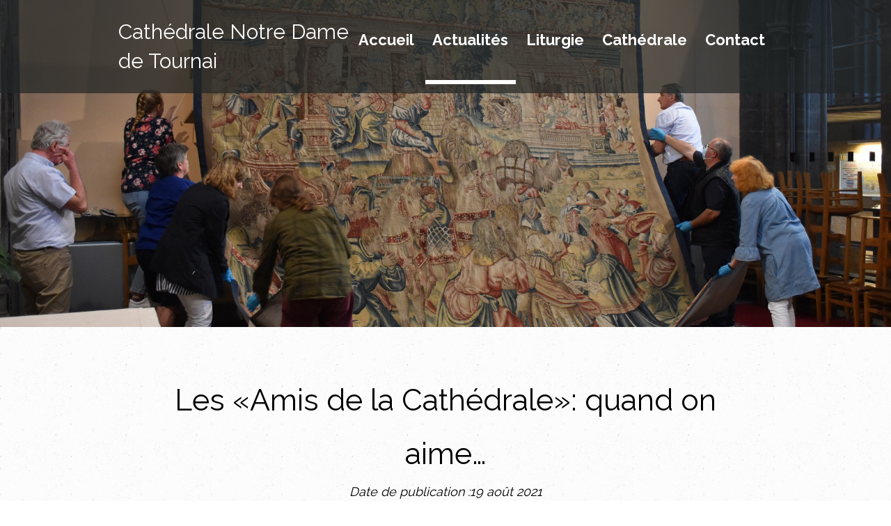

--- FILE ---
content_type: text/html; charset=UTF-8
request_url: https://www.cathedrale-tournai.be/les-amis-de-la-cathedrale-quand-on-aime/
body_size: 15492
content:

<!DOCTYPE html>
<html xmlns="http://www.w3.org/1999/xhtml" lang="fr-FR">
<head>
<meta http-equiv="Content-Type" content="text/html; charset=UTF-8" />
<meta name="viewport" content="width=990" />
<!-- Mobile Specific Metas ================================================== -->
<meta name="viewport" content="width=device-width, initial-scale=1, maximum-scale=1" />

<link rel="profile" href="http://gmpg.org/xfn/11" />
<link rel="pingback" href="https://www.cathedrale-tournai.be/xmlrpc.php" />
<link rel="pingback" href="https://www.cathedrale-tournai.be/xmlrpc.php" />
                        <script>
                            /* You can add more configuration options to webfontloader by previously defining the WebFontConfig with your options */
                            if ( typeof WebFontConfig === "undefined" ) {
                                WebFontConfig = new Object();
                            }
                            WebFontConfig['google'] = {families: ['Raleway:400&amp;subset=latin']};

                            (function() {
                                var wf = document.createElement( 'script' );
                                wf.src = 'https://ajax.googleapis.com/ajax/libs/webfont/1.5.3/webfont.js';
                                wf.type = 'text/javascript';
                                wf.async = 'true';
                                var s = document.getElementsByTagName( 'script' )[0];
                                s.parentNode.insertBefore( wf, s );
                            })();
                        </script>
                    <meta name='robots' content='index, follow, max-image-preview:large, max-snippet:-1, max-video-preview:-1' />
	<style>img:is([sizes="auto" i], [sizes^="auto," i]) { contain-intrinsic-size: 3000px 1500px }</style>
	
	<!-- This site is optimized with the Yoast SEO plugin v21.1 - https://yoast.com/wordpress/plugins/seo/ -->
	<title>Les «Amis de la Cathédrale»: quand on aime... &ndash; Cathédrale Notre Dame de Tournai</title>
	<meta name="description" content="La Cathédrale Notre-Dame de Tournai est un signe visible de l&#039;histoire de notre diocèse ! Reconnue au patrimoine mondial de l&#039;Unesco depuis 20 ans, elle fête ses 850 ans de dédicace le 9 mai 2021... Venez découvrir son histoire et ouvrez la porte de son trésor.&quot;" />
	<link rel="canonical" href="https://www.cathedrale-tournai.be/les-amis-de-la-cathedrale-quand-on-aime/" />
	<meta property="og:locale" content="fr_FR" />
	<meta property="og:type" content="article" />
	<meta property="og:title" content="Les «Amis de la Cathédrale»: quand on aime... &ndash; Cathédrale Notre Dame de Tournai" />
	<meta property="og:description" content="La Cathédrale Notre-Dame de Tournai est un signe visible de l&#039;histoire de notre diocèse ! Reconnue au patrimoine mondial de l&#039;Unesco depuis 20 ans, elle fête ses 850 ans de dédicace le 9 mai 2021... Venez découvrir son histoire et ouvrez la porte de son trésor.&quot;" />
	<meta property="og:url" content="https://www.cathedrale-tournai.be/les-amis-de-la-cathedrale-quand-on-aime/" />
	<meta property="og:site_name" content="Cathédrale Notre Dame de Tournai" />
	<meta property="article:publisher" content="https://www.facebook.com/diocese.tournai" />
	<meta property="article:published_time" content="2021-08-19T09:58:23+00:00" />
	<meta property="article:modified_time" content="2022-08-19T09:59:07+00:00" />
	<meta property="og:image" content="https://usercontent.one/wp/www.cathedrale-tournai.be/wp-content/uploads/2022/08/24_02_Amis_photo_1.jpeg" />
	<meta property="og:image:width" content="1800" />
	<meta property="og:image:height" content="1200" />
	<meta property="og:image:type" content="image/jpeg" />
	<meta name="author" content="secretaire" />
	<meta name="twitter:card" content="summary_large_image" />
	<meta name="twitter:creator" content="@DioceseTournai" />
	<meta name="twitter:site" content="@DioceseTournai" />
	<meta name="twitter:label1" content="Écrit par" />
	<meta name="twitter:data1" content="secretaire" />
	<meta name="twitter:label2" content="Durée de lecture estimée" />
	<meta name="twitter:data2" content="4 minutes" />
	<script type="application/ld+json" class="yoast-schema-graph">{"@context":"https://schema.org","@graph":[{"@type":"NewsArticle","@id":"https://www.cathedrale-tournai.be/les-amis-de-la-cathedrale-quand-on-aime/#article","isPartOf":{"@id":"https://www.cathedrale-tournai.be/les-amis-de-la-cathedrale-quand-on-aime/"},"author":{"name":"secretaire","@id":"https://www.cathedrale-tournai.be/#/schema/person/38fbf99f34d6ad41cd1777e497b2532c"},"headline":"Les «Amis de la Cathédrale»: quand on aime&#8230;","datePublished":"2021-08-19T09:58:23+00:00","dateModified":"2022-08-19T09:59:07+00:00","mainEntityOfPage":{"@id":"https://www.cathedrale-tournai.be/les-amis-de-la-cathedrale-quand-on-aime/"},"wordCount":1071,"publisher":{"@id":"https://www.cathedrale-tournai.be/#organization"},"image":{"@id":"https://www.cathedrale-tournai.be/les-amis-de-la-cathedrale-quand-on-aime/#primaryimage"},"thumbnailUrl":"https://www.cathedrale-tournai.be/wp-content/uploads/2022/08/24_02_Amis_photo_1.jpeg","keywords":["Amis de la Cathédrale","Cathédrale Notre-Dame de Tournai"],"articleSection":["Actualités","Les \"Amis de la Cathédrale\""],"inLanguage":"fr-FR"},{"@type":"WebPage","@id":"https://www.cathedrale-tournai.be/les-amis-de-la-cathedrale-quand-on-aime/","url":"https://www.cathedrale-tournai.be/les-amis-de-la-cathedrale-quand-on-aime/","name":"Les «Amis de la Cathédrale»: quand on aime... &ndash; Cathédrale Notre Dame de Tournai","isPartOf":{"@id":"https://www.cathedrale-tournai.be/#website"},"primaryImageOfPage":{"@id":"https://www.cathedrale-tournai.be/les-amis-de-la-cathedrale-quand-on-aime/#primaryimage"},"image":{"@id":"https://www.cathedrale-tournai.be/les-amis-de-la-cathedrale-quand-on-aime/#primaryimage"},"thumbnailUrl":"https://www.cathedrale-tournai.be/wp-content/uploads/2022/08/24_02_Amis_photo_1.jpeg","datePublished":"2021-08-19T09:58:23+00:00","dateModified":"2022-08-19T09:59:07+00:00","description":"La Cathédrale Notre-Dame de Tournai est un signe visible de l'histoire de notre diocèse ! Reconnue au patrimoine mondial de l'Unesco depuis 20 ans, elle fête ses 850 ans de dédicace le 9 mai 2021... Venez découvrir son histoire et ouvrez la porte de son trésor.\"","breadcrumb":{"@id":"https://www.cathedrale-tournai.be/les-amis-de-la-cathedrale-quand-on-aime/#breadcrumb"},"inLanguage":"fr-FR","potentialAction":[{"@type":"ReadAction","target":["https://www.cathedrale-tournai.be/les-amis-de-la-cathedrale-quand-on-aime/"]}]},{"@type":"ImageObject","inLanguage":"fr-FR","@id":"https://www.cathedrale-tournai.be/les-amis-de-la-cathedrale-quand-on-aime/#primaryimage","url":"https://www.cathedrale-tournai.be/wp-content/uploads/2022/08/24_02_Amis_photo_1.jpeg","contentUrl":"https://www.cathedrale-tournai.be/wp-content/uploads/2022/08/24_02_Amis_photo_1.jpeg","width":1800,"height":1200},{"@type":"BreadcrumbList","@id":"https://www.cathedrale-tournai.be/les-amis-de-la-cathedrale-quand-on-aime/#breadcrumb","itemListElement":[{"@type":"ListItem","position":1,"name":"Accueil","item":"https://www.cathedrale-tournai.be/"},{"@type":"ListItem","position":2,"name":"Les «Amis de la Cathédrale»: quand on aime&#8230;"}]},{"@type":"WebSite","@id":"https://www.cathedrale-tournai.be/#website","url":"https://www.cathedrale-tournai.be/","name":"Cathédrale Notre Dame de Tournai","description":"découvrez plus de 850 ans histoire","publisher":{"@id":"https://www.cathedrale-tournai.be/#organization"},"potentialAction":[{"@type":"SearchAction","target":{"@type":"EntryPoint","urlTemplate":"https://www.cathedrale-tournai.be/?s={search_term_string}"},"query-input":"required name=search_term_string"}],"inLanguage":"fr-FR"},{"@type":"Organization","@id":"https://www.cathedrale-tournai.be/#organization","name":"Cathédrale de Tournai","url":"https://www.cathedrale-tournai.be/","logo":{"@type":"ImageObject","inLanguage":"fr-FR","@id":"https://www.cathedrale-tournai.be/#/schema/logo/image/","url":"https://www.cathedrale-tournai.be/wp-content/uploads/2020/11/EVECHE_LOGO_FIN_2007.png","contentUrl":"https://www.cathedrale-tournai.be/wp-content/uploads/2020/11/EVECHE_LOGO_FIN_2007.png","width":1754,"height":1241,"caption":"Cathédrale de Tournai"},"image":{"@id":"https://www.cathedrale-tournai.be/#/schema/logo/image/"},"sameAs":["https://www.facebook.com/diocese.tournai","https://twitter.com/DioceseTournai","https://www.instagram.com/diocesetournai/","https://www.youtube.com/c/DiocesetournaiBecommunication/live"]},{"@type":"Person","@id":"https://www.cathedrale-tournai.be/#/schema/person/38fbf99f34d6ad41cd1777e497b2532c","name":"secretaire","sameAs":["https://www.diocese-tournai.be"]}]}</script>
	<!-- / Yoast SEO plugin. -->


<link rel='dns-prefetch' href='//fonts.googleapis.com' />
<link rel='dns-prefetch' href='//use.fontawesome.com' />
<link rel='dns-prefetch' href='//www.googletagmanager.com' />
<link rel="alternate" type="application/rss+xml" title="Cathédrale Notre Dame de Tournai &raquo; Flux" href="https://www.cathedrale-tournai.be/feed/" />
<link rel="alternate" type="application/rss+xml" title="Cathédrale Notre Dame de Tournai &raquo; Flux des commentaires" href="https://www.cathedrale-tournai.be/comments/feed/" />
<link rel="alternate" type="application/rss+xml" title="Flux Cathédrale Notre Dame de Tournai &raquo; Stories" href="https://www.cathedrale-tournai.be/web-stories/feed/"><script type="text/javascript">
/* <![CDATA[ */
window._wpemojiSettings = {"baseUrl":"https:\/\/s.w.org\/images\/core\/emoji\/15.0.3\/72x72\/","ext":".png","svgUrl":"https:\/\/s.w.org\/images\/core\/emoji\/15.0.3\/svg\/","svgExt":".svg","source":{"concatemoji":"https:\/\/www.cathedrale-tournai.be\/wp-includes\/js\/wp-emoji-release.min.js?ver=6.7.4"}};
/*! This file is auto-generated */
!function(i,n){var o,s,e;function c(e){try{var t={supportTests:e,timestamp:(new Date).valueOf()};sessionStorage.setItem(o,JSON.stringify(t))}catch(e){}}function p(e,t,n){e.clearRect(0,0,e.canvas.width,e.canvas.height),e.fillText(t,0,0);var t=new Uint32Array(e.getImageData(0,0,e.canvas.width,e.canvas.height).data),r=(e.clearRect(0,0,e.canvas.width,e.canvas.height),e.fillText(n,0,0),new Uint32Array(e.getImageData(0,0,e.canvas.width,e.canvas.height).data));return t.every(function(e,t){return e===r[t]})}function u(e,t,n){switch(t){case"flag":return n(e,"\ud83c\udff3\ufe0f\u200d\u26a7\ufe0f","\ud83c\udff3\ufe0f\u200b\u26a7\ufe0f")?!1:!n(e,"\ud83c\uddfa\ud83c\uddf3","\ud83c\uddfa\u200b\ud83c\uddf3")&&!n(e,"\ud83c\udff4\udb40\udc67\udb40\udc62\udb40\udc65\udb40\udc6e\udb40\udc67\udb40\udc7f","\ud83c\udff4\u200b\udb40\udc67\u200b\udb40\udc62\u200b\udb40\udc65\u200b\udb40\udc6e\u200b\udb40\udc67\u200b\udb40\udc7f");case"emoji":return!n(e,"\ud83d\udc26\u200d\u2b1b","\ud83d\udc26\u200b\u2b1b")}return!1}function f(e,t,n){var r="undefined"!=typeof WorkerGlobalScope&&self instanceof WorkerGlobalScope?new OffscreenCanvas(300,150):i.createElement("canvas"),a=r.getContext("2d",{willReadFrequently:!0}),o=(a.textBaseline="top",a.font="600 32px Arial",{});return e.forEach(function(e){o[e]=t(a,e,n)}),o}function t(e){var t=i.createElement("script");t.src=e,t.defer=!0,i.head.appendChild(t)}"undefined"!=typeof Promise&&(o="wpEmojiSettingsSupports",s=["flag","emoji"],n.supports={everything:!0,everythingExceptFlag:!0},e=new Promise(function(e){i.addEventListener("DOMContentLoaded",e,{once:!0})}),new Promise(function(t){var n=function(){try{var e=JSON.parse(sessionStorage.getItem(o));if("object"==typeof e&&"number"==typeof e.timestamp&&(new Date).valueOf()<e.timestamp+604800&&"object"==typeof e.supportTests)return e.supportTests}catch(e){}return null}();if(!n){if("undefined"!=typeof Worker&&"undefined"!=typeof OffscreenCanvas&&"undefined"!=typeof URL&&URL.createObjectURL&&"undefined"!=typeof Blob)try{var e="postMessage("+f.toString()+"("+[JSON.stringify(s),u.toString(),p.toString()].join(",")+"));",r=new Blob([e],{type:"text/javascript"}),a=new Worker(URL.createObjectURL(r),{name:"wpTestEmojiSupports"});return void(a.onmessage=function(e){c(n=e.data),a.terminate(),t(n)})}catch(e){}c(n=f(s,u,p))}t(n)}).then(function(e){for(var t in e)n.supports[t]=e[t],n.supports.everything=n.supports.everything&&n.supports[t],"flag"!==t&&(n.supports.everythingExceptFlag=n.supports.everythingExceptFlag&&n.supports[t]);n.supports.everythingExceptFlag=n.supports.everythingExceptFlag&&!n.supports.flag,n.DOMReady=!1,n.readyCallback=function(){n.DOMReady=!0}}).then(function(){return e}).then(function(){var e;n.supports.everything||(n.readyCallback(),(e=n.source||{}).concatemoji?t(e.concatemoji):e.wpemoji&&e.twemoji&&(t(e.twemoji),t(e.wpemoji)))}))}((window,document),window._wpemojiSettings);
/* ]]> */
</script>
<style id='wp-emoji-styles-inline-css' type='text/css'>

	img.wp-smiley, img.emoji {
		display: inline !important;
		border: none !important;
		box-shadow: none !important;
		height: 1em !important;
		width: 1em !important;
		margin: 0 0.07em !important;
		vertical-align: -0.1em !important;
		background: none !important;
		padding: 0 !important;
	}
</style>
<link rel='stylesheet' id='wp-block-library-css' href='https://www.cathedrale-tournai.be/wp-includes/css/dist/block-library/style.min.css?ver=6.7.4' type='text/css' media='all' />
<style id='font-awesome-svg-styles-default-inline-css' type='text/css'>
.svg-inline--fa {
  display: inline-block;
  height: 1em;
  overflow: visible;
  vertical-align: -.125em;
}
</style>
<link rel='stylesheet' id='font-awesome-svg-styles-css' href='https://usercontent.one/wp/www.cathedrale-tournai.be/wp-content/uploads/font-awesome/v5.15.2/css/svg-with-js.css' type='text/css' media='all' />
<style id='font-awesome-svg-styles-inline-css' type='text/css'>
   .wp-block-font-awesome-icon svg::before,
   .wp-rich-text-font-awesome-icon svg::before {content: unset;}
</style>
<style id='classic-theme-styles-inline-css' type='text/css'>
/*! This file is auto-generated */
.wp-block-button__link{color:#fff;background-color:#32373c;border-radius:9999px;box-shadow:none;text-decoration:none;padding:calc(.667em + 2px) calc(1.333em + 2px);font-size:1.125em}.wp-block-file__button{background:#32373c;color:#fff;text-decoration:none}
</style>
<style id='global-styles-inline-css' type='text/css'>
:root{--wp--preset--aspect-ratio--square: 1;--wp--preset--aspect-ratio--4-3: 4/3;--wp--preset--aspect-ratio--3-4: 3/4;--wp--preset--aspect-ratio--3-2: 3/2;--wp--preset--aspect-ratio--2-3: 2/3;--wp--preset--aspect-ratio--16-9: 16/9;--wp--preset--aspect-ratio--9-16: 9/16;--wp--preset--color--black: #000000;--wp--preset--color--cyan-bluish-gray: #abb8c3;--wp--preset--color--white: #ffffff;--wp--preset--color--pale-pink: #f78da7;--wp--preset--color--vivid-red: #cf2e2e;--wp--preset--color--luminous-vivid-orange: #ff6900;--wp--preset--color--luminous-vivid-amber: #fcb900;--wp--preset--color--light-green-cyan: #7bdcb5;--wp--preset--color--vivid-green-cyan: #00d084;--wp--preset--color--pale-cyan-blue: #8ed1fc;--wp--preset--color--vivid-cyan-blue: #0693e3;--wp--preset--color--vivid-purple: #9b51e0;--wp--preset--gradient--vivid-cyan-blue-to-vivid-purple: linear-gradient(135deg,rgba(6,147,227,1) 0%,rgb(155,81,224) 100%);--wp--preset--gradient--light-green-cyan-to-vivid-green-cyan: linear-gradient(135deg,rgb(122,220,180) 0%,rgb(0,208,130) 100%);--wp--preset--gradient--luminous-vivid-amber-to-luminous-vivid-orange: linear-gradient(135deg,rgba(252,185,0,1) 0%,rgba(255,105,0,1) 100%);--wp--preset--gradient--luminous-vivid-orange-to-vivid-red: linear-gradient(135deg,rgba(255,105,0,1) 0%,rgb(207,46,46) 100%);--wp--preset--gradient--very-light-gray-to-cyan-bluish-gray: linear-gradient(135deg,rgb(238,238,238) 0%,rgb(169,184,195) 100%);--wp--preset--gradient--cool-to-warm-spectrum: linear-gradient(135deg,rgb(74,234,220) 0%,rgb(151,120,209) 20%,rgb(207,42,186) 40%,rgb(238,44,130) 60%,rgb(251,105,98) 80%,rgb(254,248,76) 100%);--wp--preset--gradient--blush-light-purple: linear-gradient(135deg,rgb(255,206,236) 0%,rgb(152,150,240) 100%);--wp--preset--gradient--blush-bordeaux: linear-gradient(135deg,rgb(254,205,165) 0%,rgb(254,45,45) 50%,rgb(107,0,62) 100%);--wp--preset--gradient--luminous-dusk: linear-gradient(135deg,rgb(255,203,112) 0%,rgb(199,81,192) 50%,rgb(65,88,208) 100%);--wp--preset--gradient--pale-ocean: linear-gradient(135deg,rgb(255,245,203) 0%,rgb(182,227,212) 50%,rgb(51,167,181) 100%);--wp--preset--gradient--electric-grass: linear-gradient(135deg,rgb(202,248,128) 0%,rgb(113,206,126) 100%);--wp--preset--gradient--midnight: linear-gradient(135deg,rgb(2,3,129) 0%,rgb(40,116,252) 100%);--wp--preset--font-size--small: 13px;--wp--preset--font-size--medium: 20px;--wp--preset--font-size--large: 36px;--wp--preset--font-size--x-large: 42px;--wp--preset--spacing--20: 0.44rem;--wp--preset--spacing--30: 0.67rem;--wp--preset--spacing--40: 1rem;--wp--preset--spacing--50: 1.5rem;--wp--preset--spacing--60: 2.25rem;--wp--preset--spacing--70: 3.38rem;--wp--preset--spacing--80: 5.06rem;--wp--preset--shadow--natural: 6px 6px 9px rgba(0, 0, 0, 0.2);--wp--preset--shadow--deep: 12px 12px 50px rgba(0, 0, 0, 0.4);--wp--preset--shadow--sharp: 6px 6px 0px rgba(0, 0, 0, 0.2);--wp--preset--shadow--outlined: 6px 6px 0px -3px rgba(255, 255, 255, 1), 6px 6px rgba(0, 0, 0, 1);--wp--preset--shadow--crisp: 6px 6px 0px rgba(0, 0, 0, 1);}:where(.is-layout-flex){gap: 0.5em;}:where(.is-layout-grid){gap: 0.5em;}body .is-layout-flex{display: flex;}.is-layout-flex{flex-wrap: wrap;align-items: center;}.is-layout-flex > :is(*, div){margin: 0;}body .is-layout-grid{display: grid;}.is-layout-grid > :is(*, div){margin: 0;}:where(.wp-block-columns.is-layout-flex){gap: 2em;}:where(.wp-block-columns.is-layout-grid){gap: 2em;}:where(.wp-block-post-template.is-layout-flex){gap: 1.25em;}:where(.wp-block-post-template.is-layout-grid){gap: 1.25em;}.has-black-color{color: var(--wp--preset--color--black) !important;}.has-cyan-bluish-gray-color{color: var(--wp--preset--color--cyan-bluish-gray) !important;}.has-white-color{color: var(--wp--preset--color--white) !important;}.has-pale-pink-color{color: var(--wp--preset--color--pale-pink) !important;}.has-vivid-red-color{color: var(--wp--preset--color--vivid-red) !important;}.has-luminous-vivid-orange-color{color: var(--wp--preset--color--luminous-vivid-orange) !important;}.has-luminous-vivid-amber-color{color: var(--wp--preset--color--luminous-vivid-amber) !important;}.has-light-green-cyan-color{color: var(--wp--preset--color--light-green-cyan) !important;}.has-vivid-green-cyan-color{color: var(--wp--preset--color--vivid-green-cyan) !important;}.has-pale-cyan-blue-color{color: var(--wp--preset--color--pale-cyan-blue) !important;}.has-vivid-cyan-blue-color{color: var(--wp--preset--color--vivid-cyan-blue) !important;}.has-vivid-purple-color{color: var(--wp--preset--color--vivid-purple) !important;}.has-black-background-color{background-color: var(--wp--preset--color--black) !important;}.has-cyan-bluish-gray-background-color{background-color: var(--wp--preset--color--cyan-bluish-gray) !important;}.has-white-background-color{background-color: var(--wp--preset--color--white) !important;}.has-pale-pink-background-color{background-color: var(--wp--preset--color--pale-pink) !important;}.has-vivid-red-background-color{background-color: var(--wp--preset--color--vivid-red) !important;}.has-luminous-vivid-orange-background-color{background-color: var(--wp--preset--color--luminous-vivid-orange) !important;}.has-luminous-vivid-amber-background-color{background-color: var(--wp--preset--color--luminous-vivid-amber) !important;}.has-light-green-cyan-background-color{background-color: var(--wp--preset--color--light-green-cyan) !important;}.has-vivid-green-cyan-background-color{background-color: var(--wp--preset--color--vivid-green-cyan) !important;}.has-pale-cyan-blue-background-color{background-color: var(--wp--preset--color--pale-cyan-blue) !important;}.has-vivid-cyan-blue-background-color{background-color: var(--wp--preset--color--vivid-cyan-blue) !important;}.has-vivid-purple-background-color{background-color: var(--wp--preset--color--vivid-purple) !important;}.has-black-border-color{border-color: var(--wp--preset--color--black) !important;}.has-cyan-bluish-gray-border-color{border-color: var(--wp--preset--color--cyan-bluish-gray) !important;}.has-white-border-color{border-color: var(--wp--preset--color--white) !important;}.has-pale-pink-border-color{border-color: var(--wp--preset--color--pale-pink) !important;}.has-vivid-red-border-color{border-color: var(--wp--preset--color--vivid-red) !important;}.has-luminous-vivid-orange-border-color{border-color: var(--wp--preset--color--luminous-vivid-orange) !important;}.has-luminous-vivid-amber-border-color{border-color: var(--wp--preset--color--luminous-vivid-amber) !important;}.has-light-green-cyan-border-color{border-color: var(--wp--preset--color--light-green-cyan) !important;}.has-vivid-green-cyan-border-color{border-color: var(--wp--preset--color--vivid-green-cyan) !important;}.has-pale-cyan-blue-border-color{border-color: var(--wp--preset--color--pale-cyan-blue) !important;}.has-vivid-cyan-blue-border-color{border-color: var(--wp--preset--color--vivid-cyan-blue) !important;}.has-vivid-purple-border-color{border-color: var(--wp--preset--color--vivid-purple) !important;}.has-vivid-cyan-blue-to-vivid-purple-gradient-background{background: var(--wp--preset--gradient--vivid-cyan-blue-to-vivid-purple) !important;}.has-light-green-cyan-to-vivid-green-cyan-gradient-background{background: var(--wp--preset--gradient--light-green-cyan-to-vivid-green-cyan) !important;}.has-luminous-vivid-amber-to-luminous-vivid-orange-gradient-background{background: var(--wp--preset--gradient--luminous-vivid-amber-to-luminous-vivid-orange) !important;}.has-luminous-vivid-orange-to-vivid-red-gradient-background{background: var(--wp--preset--gradient--luminous-vivid-orange-to-vivid-red) !important;}.has-very-light-gray-to-cyan-bluish-gray-gradient-background{background: var(--wp--preset--gradient--very-light-gray-to-cyan-bluish-gray) !important;}.has-cool-to-warm-spectrum-gradient-background{background: var(--wp--preset--gradient--cool-to-warm-spectrum) !important;}.has-blush-light-purple-gradient-background{background: var(--wp--preset--gradient--blush-light-purple) !important;}.has-blush-bordeaux-gradient-background{background: var(--wp--preset--gradient--blush-bordeaux) !important;}.has-luminous-dusk-gradient-background{background: var(--wp--preset--gradient--luminous-dusk) !important;}.has-pale-ocean-gradient-background{background: var(--wp--preset--gradient--pale-ocean) !important;}.has-electric-grass-gradient-background{background: var(--wp--preset--gradient--electric-grass) !important;}.has-midnight-gradient-background{background: var(--wp--preset--gradient--midnight) !important;}.has-small-font-size{font-size: var(--wp--preset--font-size--small) !important;}.has-medium-font-size{font-size: var(--wp--preset--font-size--medium) !important;}.has-large-font-size{font-size: var(--wp--preset--font-size--large) !important;}.has-x-large-font-size{font-size: var(--wp--preset--font-size--x-large) !important;}
:where(.wp-block-post-template.is-layout-flex){gap: 1.25em;}:where(.wp-block-post-template.is-layout-grid){gap: 1.25em;}
:where(.wp-block-columns.is-layout-flex){gap: 2em;}:where(.wp-block-columns.is-layout-grid){gap: 2em;}
:root :where(.wp-block-pullquote){font-size: 1.5em;line-height: 1.6;}
</style>
<link rel='stylesheet' id='contact-form-7-css' href='https://usercontent.one/wp/www.cathedrale-tournai.be/wp-content/plugins/contact-form-7/includes/css/styles.css?ver=6.1.4' type='text/css' media='all' />
<link rel='stylesheet' id='my-google-font-css' href='//fonts.googleapis.com/css?family=Raleway%3A400%2C300%2C500%2C600%2C700%2C200%2C100%2C800&#038;ver=6.7.4' type='text/css' media='all' />
<link rel='stylesheet' id='font-awesome-css' href='https://usercontent.one/wp/www.cathedrale-tournai.be/wp-content/themes/heisengard/font-awesome/css/font-awesome.min.css?ver=6.7.4' type='text/css' media='all' />
<link rel='stylesheet' id='style-heisengard-all-css' href='https://usercontent.one/wp/www.cathedrale-tournai.be/wp-content/themes/heisengard/assets/min-css/style.min.css?ver=6.7.4' type='text/css' media='all' />
<link rel='stylesheet' id='font-awesome-official-css' href='https://use.fontawesome.com/releases/v5.15.2/css/all.css' type='text/css' media='all' integrity="sha384-vSIIfh2YWi9wW0r9iZe7RJPrKwp6bG+s9QZMoITbCckVJqGCCRhc+ccxNcdpHuYu" crossorigin="anonymous" />
<link rel='stylesheet' id='newsletter-css' href='https://usercontent.one/wp/www.cathedrale-tournai.be/wp-content/plugins/newsletter/style.css?ver=9.1.1' type='text/css' media='all' />
<link rel='stylesheet' id='font-awesome-official-v4shim-css' href='https://use.fontawesome.com/releases/v5.15.2/css/v4-shims.css' type='text/css' media='all' integrity="sha384-1CjXmylX8++C7CVZORGA9EwcbYDfZV2D4Kl1pTm3hp2I/usHDafIrgBJNuRTDQ4f" crossorigin="anonymous" />
<style id='font-awesome-official-v4shim-inline-css' type='text/css'>
@font-face {
font-family: "FontAwesome";
font-display: block;
src: url("https://use.fontawesome.com/releases/v5.15.2/webfonts/fa-brands-400.eot"),
		url("https://use.fontawesome.com/releases/v5.15.2/webfonts/fa-brands-400.eot?#iefix") format("embedded-opentype"),
		url("https://use.fontawesome.com/releases/v5.15.2/webfonts/fa-brands-400.woff2") format("woff2"),
		url("https://use.fontawesome.com/releases/v5.15.2/webfonts/fa-brands-400.woff") format("woff"),
		url("https://use.fontawesome.com/releases/v5.15.2/webfonts/fa-brands-400.ttf") format("truetype"),
		url("https://use.fontawesome.com/releases/v5.15.2/webfonts/fa-brands-400.svg#fontawesome") format("svg");
}

@font-face {
font-family: "FontAwesome";
font-display: block;
src: url("https://use.fontawesome.com/releases/v5.15.2/webfonts/fa-solid-900.eot"),
		url("https://use.fontawesome.com/releases/v5.15.2/webfonts/fa-solid-900.eot?#iefix") format("embedded-opentype"),
		url("https://use.fontawesome.com/releases/v5.15.2/webfonts/fa-solid-900.woff2") format("woff2"),
		url("https://use.fontawesome.com/releases/v5.15.2/webfonts/fa-solid-900.woff") format("woff"),
		url("https://use.fontawesome.com/releases/v5.15.2/webfonts/fa-solid-900.ttf") format("truetype"),
		url("https://use.fontawesome.com/releases/v5.15.2/webfonts/fa-solid-900.svg#fontawesome") format("svg");
}

@font-face {
font-family: "FontAwesome";
font-display: block;
src: url("https://use.fontawesome.com/releases/v5.15.2/webfonts/fa-regular-400.eot"),
		url("https://use.fontawesome.com/releases/v5.15.2/webfonts/fa-regular-400.eot?#iefix") format("embedded-opentype"),
		url("https://use.fontawesome.com/releases/v5.15.2/webfonts/fa-regular-400.woff2") format("woff2"),
		url("https://use.fontawesome.com/releases/v5.15.2/webfonts/fa-regular-400.woff") format("woff"),
		url("https://use.fontawesome.com/releases/v5.15.2/webfonts/fa-regular-400.ttf") format("truetype"),
		url("https://use.fontawesome.com/releases/v5.15.2/webfonts/fa-regular-400.svg#fontawesome") format("svg");
unicode-range: U+F004-F005,U+F007,U+F017,U+F022,U+F024,U+F02E,U+F03E,U+F044,U+F057-F059,U+F06E,U+F070,U+F075,U+F07B-F07C,U+F080,U+F086,U+F089,U+F094,U+F09D,U+F0A0,U+F0A4-F0A7,U+F0C5,U+F0C7-F0C8,U+F0E0,U+F0EB,U+F0F3,U+F0F8,U+F0FE,U+F111,U+F118-F11A,U+F11C,U+F133,U+F144,U+F146,U+F14A,U+F14D-F14E,U+F150-F152,U+F15B-F15C,U+F164-F165,U+F185-F186,U+F191-F192,U+F1AD,U+F1C1-F1C9,U+F1CD,U+F1D8,U+F1E3,U+F1EA,U+F1F6,U+F1F9,U+F20A,U+F247-F249,U+F24D,U+F254-F25B,U+F25D,U+F267,U+F271-F274,U+F279,U+F28B,U+F28D,U+F2B5-F2B6,U+F2B9,U+F2BB,U+F2BD,U+F2C1-F2C2,U+F2D0,U+F2D2,U+F2DC,U+F2ED,U+F328,U+F358-F35B,U+F3A5,U+F3D1,U+F410,U+F4AD;
}
</style>
<script type="text/javascript" src="https://www.cathedrale-tournai.be/wp-includes/js/jquery/jquery.min.js?ver=3.7.1" id="jquery-core-js"></script>
<script type="text/javascript" src="https://www.cathedrale-tournai.be/wp-includes/js/jquery/jquery-migrate.min.js?ver=3.4.1" id="jquery-migrate-js"></script>
<link rel="https://api.w.org/" href="https://www.cathedrale-tournai.be/wp-json/" /><link rel="alternate" title="JSON" type="application/json" href="https://www.cathedrale-tournai.be/wp-json/wp/v2/posts/2352" /><link rel="EditURI" type="application/rsd+xml" title="RSD" href="https://www.cathedrale-tournai.be/xmlrpc.php?rsd" />
<meta name="generator" content="WordPress 6.7.4" />
<link rel='shortlink' href='https://www.cathedrale-tournai.be/?p=2352' />
<link rel="alternate" title="oEmbed (JSON)" type="application/json+oembed" href="https://www.cathedrale-tournai.be/wp-json/oembed/1.0/embed?url=https%3A%2F%2Fwww.cathedrale-tournai.be%2Fles-amis-de-la-cathedrale-quand-on-aime%2F" />
<link rel="alternate" title="oEmbed (XML)" type="text/xml+oembed" href="https://www.cathedrale-tournai.be/wp-json/oembed/1.0/embed?url=https%3A%2F%2Fwww.cathedrale-tournai.be%2Fles-amis-de-la-cathedrale-quand-on-aime%2F&#038;format=xml" />
<meta name="generator" content="Site Kit by Google 1.170.0" /><style>[class*=" icon-oc-"],[class^=icon-oc-]{speak:none;font-style:normal;font-weight:400;font-variant:normal;text-transform:none;line-height:1;-webkit-font-smoothing:antialiased;-moz-osx-font-smoothing:grayscale}.icon-oc-one-com-white-32px-fill:before{content:"901"}.icon-oc-one-com:before{content:"900"}#one-com-icon,.toplevel_page_onecom-wp .wp-menu-image{speak:none;display:flex;align-items:center;justify-content:center;text-transform:none;line-height:1;-webkit-font-smoothing:antialiased;-moz-osx-font-smoothing:grayscale}.onecom-wp-admin-bar-item>a,.toplevel_page_onecom-wp>.wp-menu-name{font-size:16px;font-weight:400;line-height:1}.toplevel_page_onecom-wp>.wp-menu-name img{width:69px;height:9px;}.wp-submenu-wrap.wp-submenu>.wp-submenu-head>img{width:88px;height:auto}.onecom-wp-admin-bar-item>a img{height:7px!important}.onecom-wp-admin-bar-item>a img,.toplevel_page_onecom-wp>.wp-menu-name img{opacity:.8}.onecom-wp-admin-bar-item.hover>a img,.toplevel_page_onecom-wp.wp-has-current-submenu>.wp-menu-name img,li.opensub>a.toplevel_page_onecom-wp>.wp-menu-name img{opacity:1}#one-com-icon:before,.onecom-wp-admin-bar-item>a:before,.toplevel_page_onecom-wp>.wp-menu-image:before{content:'';position:static!important;background-color:rgba(240,245,250,.4);border-radius:102px;width:18px;height:18px;padding:0!important}.onecom-wp-admin-bar-item>a:before{width:14px;height:14px}.onecom-wp-admin-bar-item.hover>a:before,.toplevel_page_onecom-wp.opensub>a>.wp-menu-image:before,.toplevel_page_onecom-wp.wp-has-current-submenu>.wp-menu-image:before{background-color:#76b82a}.onecom-wp-admin-bar-item>a{display:inline-flex!important;align-items:center;justify-content:center}#one-com-logo-wrapper{font-size:4em}#one-com-icon{vertical-align:middle}.imagify-welcome{display:none !important;}</style><!-- Global site tag (gtag.js) - Google Analytics -->
<script async src="https://www.googletagmanager.com/gtag/js?id=UA-180839814-1"></script>
<script>
  window.dataLayer = window.dataLayer || [];
  function gtag(){dataLayer.push(arguments);}
  gtag('js', new Date());

  gtag('config', 'UA-180839814-1');
</script>
<style type="text/css" title="dynamic-css" class="options-output">a{color:#000000;}a:hover{color:#afa08d;}#footer-wrap .footer-copyright{background-color:#769dbf;}body{font-family:Raleway;line-height:32px;font-weight:normal;font-style:normal;color:#000000;font-size:18px;opacity: 1;visibility: visible;-webkit-transition: opacity 0.24s ease-in-out;-moz-transition: opacity 0.24s ease-in-out;transition: opacity 0.24s ease-in-out;}.wf-loading body,{opacity: 0;}.ie.wf-loading body,{visibility: hidden;}h1,h1,h1,h1,h1{font-family:Raleway;line-height:77px;font-weight:400;font-style:normal;color:#000000;font-size:43px;opacity: 1;visibility: visible;-webkit-transition: opacity 0.24s ease-in-out;-moz-transition: opacity 0.24s ease-in-out;transition: opacity 0.24s ease-in-out;}.wf-loading h1,.wf-loading h1,.wf-loading h1,.wf-loading h1,.wf-loading h1,{opacity: 0;}.ie.wf-loading h1,.ie.wf-loading h1,.ie.wf-loading h1,.ie.wf-loading h1,.ie.wf-loading h1,{visibility: hidden;}h2,h2,h2,h2,h2{font-family:Raleway;line-height:43px;font-weight:400;font-style:normal;color:#000000;font-size:36px;opacity: 1;visibility: visible;-webkit-transition: opacity 0.24s ease-in-out;-moz-transition: opacity 0.24s ease-in-out;transition: opacity 0.24s ease-in-out;}.wf-loading h2,.wf-loading h2,.wf-loading h2,.wf-loading h2,.wf-loading h2,{opacity: 0;}.ie.wf-loading h2,.ie.wf-loading h2,.ie.wf-loading h2,.ie.wf-loading h2,.ie.wf-loading h2,{visibility: hidden;}h3,h3,h3,h3,h3{font-family:Raleway;line-height:38px;font-weight:400;font-style:normal;color:#000000;font-size:32px;opacity: 1;visibility: visible;-webkit-transition: opacity 0.24s ease-in-out;-moz-transition: opacity 0.24s ease-in-out;transition: opacity 0.24s ease-in-out;}.wf-loading h3,.wf-loading h3,.wf-loading h3,.wf-loading h3,.wf-loading h3,{opacity: 0;}.ie.wf-loading h3,.ie.wf-loading h3,.ie.wf-loading h3,.ie.wf-loading h3,.ie.wf-loading h3,{visibility: hidden;}h4,h4,h4,h4,h4{font-family:Raleway;line-height:33px;font-weight:400;font-style:normal;color:#000000;font-size:28px;opacity: 1;visibility: visible;-webkit-transition: opacity 0.24s ease-in-out;-moz-transition: opacity 0.24s ease-in-out;transition: opacity 0.24s ease-in-out;}.wf-loading h4,.wf-loading h4,.wf-loading h4,.wf-loading h4,.wf-loading h4,{opacity: 0;}.ie.wf-loading h4,.ie.wf-loading h4,.ie.wf-loading h4,.ie.wf-loading h4,.ie.wf-loading h4,{visibility: hidden;}h5,h5,h5,h5,h5{font-family:Raleway;line-height:30px;font-weight:400;font-style:normal;color:#000;font-size:25px;opacity: 1;visibility: visible;-webkit-transition: opacity 0.24s ease-in-out;-moz-transition: opacity 0.24s ease-in-out;transition: opacity 0.24s ease-in-out;}.wf-loading h5,.wf-loading h5,.wf-loading h5,.wf-loading h5,.wf-loading h5,{opacity: 0;}.ie.wf-loading h5,.ie.wf-loading h5,.ie.wf-loading h5,.ie.wf-loading h5,.ie.wf-loading h5,{visibility: hidden;}h6,h6,h6,h6,h6{font-family:Raleway;line-height:24px;font-weight:400;font-style:normal;color:#000000;font-size:20px;opacity: 1;visibility: visible;-webkit-transition: opacity 0.24s ease-in-out;-moz-transition: opacity 0.24s ease-in-out;transition: opacity 0.24s ease-in-out;}.wf-loading h6,.wf-loading h6,.wf-loading h6,.wf-loading h6,.wf-loading h6,{opacity: 0;}.ie.wf-loading h6,.ie.wf-loading h6,.ie.wf-loading h6,.ie.wf-loading h6,.ie.wf-loading h6,{visibility: hidden;}.social-icon a{color:#709abf;}.social-icon a{background-color:#ffffff;}</style><style type="text/css">
body, #section{
		background-image:url(https://usercontent.one/wp/www.cathedrale-tournai.be/wp-content/themes/heisengard/assets/images/bg.jpg)!important;
			background-repeat:!important;
			background-size:!important;
			background-attachment:!important;
		background-position:!important;
		background-color:#fff!important;
	
			font-family:Raleway;
	
			font-size:18px;
	
			line-height:32px;
	
			color:#000000;
		
			font-family:Raleway;
	
			font-style:; 
	} 
/*For Footer css*/
#footer-wrap {
			background:#769dbf; 
	}
/*Global css*/
h1 {
			font-size:43px; 
	
			line-height:77px;
	
			color:#000000;
	
			font-family:Raleway;
		

			font-style:;
	}
h2 {
			font-size:36px; 
	
			line-height:43px;
	
			color:#000000;
	
			font-family:Raleway;
		

			font-style:;
	}
h3 {
			font-size:32px; 
	
			line-height:38px;
	
			color:#000000;
	
			font-family:Raleway;
		

			font-style:;
	}
h4 {
			font-size:28px; 
	
			line-height:33px;
	
			color:#000000;
	
			font-family:Raleway;
		

			font-style:;
	}
h5 {
			font-size:25px; 
	
			line-height:30px;
	
			color:#000;
	
			font-family:Raleway;
		

			font-style:;
	}
h6 {
			font-size:20px; 
	
			line-height:24px;
	
			color:#000000;
	
			font-family:Raleway;
		

			font-style:;
	}
a {
		
}
a:hover {
			color:#afa08d;
	}
p, li {
			color:#000000;
	
			font-size:18px;
	
			line-height:32px;
	
			font-family:Raleway;
		
	
			font-style:;
		
}
/*.icelandBlock .text h1
{
			color:#000000;
		
}*/
</style></head>

<body class="post-template-default single single-post postid-2352 single-format-standard onecom-theme onecom-heisengard">

<!-- begin section -->
<div id="section">
	
	<!-- begin page-wrap -->
	<div id="page-wrap">
		
	<!-- begin header -->
		        <div id="header-wrap" class=" banner-img">

		<div class="centerBox">
						
			
			<div class="logo logo-text">
				<button id="mobile-nav" class="micon mobile-only"></button>
							<a href="https://www.cathedrale-tournai.be">Cathédrale Notre Dame de Tournai</a>
						</div>
			

			<!-- begin nav -->
			<div class="nav-block desktop-only">
			<ul id="menu-primary-heisengard" class="menu"><li id="menu-item-112" class="menu-item menu-item-type-post_type menu-item-object-page menu-item-home menu-item-112"><a href="https://www.cathedrale-tournai.be/">Accueil</a></li>
<li id="menu-item-291" class="menu-item menu-item-type-taxonomy menu-item-object-category current-post-ancestor current-menu-parent current-post-parent menu-item-has-children menu-item-291"><a href="https://www.cathedrale-tournai.be/category/actualites/">Actualités</a>
<ul class="sub-menu">
	<li id="menu-item-1466" class="menu-item menu-item-type-taxonomy menu-item-object-category menu-item-1466"><a href="https://www.cathedrale-tournai.be/category/actualites/agenda/">agenda</a></li>
</ul>
</li>
<li id="menu-item-75" class="menu-item menu-item-type-post_type menu-item-object-page menu-item-has-children menu-item-75"><a href="https://www.cathedrale-tournai.be/liturgie/">Liturgie</a>
<ul class="sub-menu">
	<li id="menu-item-333" class="menu-item menu-item-type-taxonomy menu-item-object-category menu-item-333"><a href="https://www.cathedrale-tournai.be/category/liturgie/eveque/">L&#8217;évêque</a></li>
	<li id="menu-item-332" class="menu-item menu-item-type-taxonomy menu-item-object-category menu-item-332"><a href="https://www.cathedrale-tournai.be/category/liturgie/equipe/">L&#8217;équipe liturgique</a></li>
	<li id="menu-item-560" class="menu-item menu-item-type-taxonomy menu-item-object-category menu-item-560"><a href="https://www.cathedrale-tournai.be/category/liturgie/annee-liturgique/">Année liturgique</a></li>
	<li id="menu-item-334" class="menu-item menu-item-type-taxonomy menu-item-object-category menu-item-334"><a href="https://www.cathedrale-tournai.be/category/liturgie/priere/">Prière</a></li>
</ul>
</li>
<li id="menu-item-325" class="menu-item menu-item-type-taxonomy menu-item-object-category current-post-ancestor menu-item-has-children menu-item-325"><a href="https://www.cathedrale-tournai.be/category/cathedrale/">Cathédrale</a>
<ul class="sub-menu">
	<li id="menu-item-867" class="menu-item menu-item-type-taxonomy menu-item-object-category menu-item-867"><a href="https://www.cathedrale-tournai.be/category/cathedrale/850-ans-1171-2021-anniversaire-cathedrale/">850 ans &#8211; anniversaire 2021</a></li>
	<li id="menu-item-2107" class="menu-item menu-item-type-taxonomy menu-item-object-category menu-item-2107"><a href="https://www.cathedrale-tournai.be/category/cathedrale/conferences/">Conférences</a></li>
	<li id="menu-item-329" class="menu-item menu-item-type-taxonomy menu-item-object-category menu-item-329"><a href="https://www.cathedrale-tournai.be/category/cathedrale/chapitre/">Chapitre</a></li>
	<li id="menu-item-330" class="menu-item menu-item-type-taxonomy menu-item-object-category menu-item-330"><a href="https://www.cathedrale-tournai.be/category/cathedrale/fabrique/">Fabrique Cathédrale</a></li>
	<li id="menu-item-2366" class="menu-item menu-item-type-taxonomy menu-item-object-category current-post-ancestor current-menu-parent current-post-parent menu-item-2366"><a href="https://www.cathedrale-tournai.be/category/cathedrale/les-amis-de-la-cathedrale/">Les &#8220;Amis de la Cathédrale&#8221;</a></li>
	<li id="menu-item-1727" class="menu-item menu-item-type-taxonomy menu-item-object-category menu-item-1727"><a href="https://www.cathedrale-tournai.be/category/cathedrale/les-orgues/">Les orgues &#8211; Syrinx</a></li>
	<li id="menu-item-1666" class="menu-item menu-item-type-taxonomy menu-item-object-category menu-item-1666"><a href="https://www.cathedrale-tournai.be/category/cathedrale/maitrise/">Maîtrise</a></li>
	<li id="menu-item-1359" class="menu-item menu-item-type-custom menu-item-object-custom menu-item-1359"><a href="https://www.grandeprocessiontournai.org/">Procession</a></li>
	<li id="menu-item-331" class="menu-item menu-item-type-taxonomy menu-item-object-category menu-item-331"><a href="https://www.cathedrale-tournai.be/category/cathedrale/patrimoine/tresor/">Trésor</a></li>
</ul>
</li>
<li id="menu-item-76" class="menu-item menu-item-type-post_type menu-item-object-page menu-item-has-children menu-item-76"><a href="https://www.cathedrale-tournai.be/contact/">Contact</a>
<ul class="sub-menu">
	<li id="menu-item-67" class="menu-item menu-item-type-post_type menu-item-object-page menu-item-67"><a href="https://www.cathedrale-tournai.be/apropos/">A propos</a></li>
</ul>
</li>
</ul>			</div>
			<!-- finish nav -->
			
			<div class="clear"></div>
		
		</div>
		
	</div>
	<!-- finish header -->
		
		<!-- begin content -->
		<div id="content-wrap">
		

<!-- begin banner wrap -->
<div id="banner-wrap">
	<div class="innerbanner" style="background:url('https://usercontent.one/wp/www.cathedrale-tournai.be/wp-content/uploads/2022/08/24_02_Amis_photo_1.jpeg') no-repeat; ">
	</div>
</div>
<!-- finish banner wrap -->
<div class="titleBlock ">
	<div class="centerBox">
					<h1>
				Les «Amis de la Cathédrale»: quand on aime&#8230;			</h1>
						<cite>
								Date de publication :19 août 2021 <br/> By secretaire			</cite>
			</div>
</div>
<!-- begin Title Block -->

<!-- begin contact Block -->
<div class="aboutBlock travelBlock">
	<div class="centerBox">
		<div class="textBox left">
						   
<p></p>



<h3 class="wp-block-heading">Active depuis vingt ans, l&#8217;association a joué un rôle de «&nbsp;lanceur d&#8217;alerte&nbsp;» en&nbsp;attirant l&#8217;attention sur le&nbsp;850<sup>e</sup>&nbsp;anniversaire de la dédicace. Deux expositions, une publication et un «&nbsp;défilé d&#8217;ornements liturgiques&nbsp;» figurent à son programme de l&#8217;année jubilaire.</h3>



<p></p>



<p>La tapisserie de saint Feuillien du Roeulx, la statue de Notre-Dame la Brune, les quatre tapisseries de l&#8217;histoire de Jacob, l&#8217;«&nbsp;ornement Cottrel&nbsp;», le&nbsp;«&nbsp;Grand Rouge de Saint-Martin&nbsp;», la&nbsp;«&nbsp;chasuble de&nbsp;Thomas Becket&nbsp;», le&nbsp;dais de procession&nbsp;: ces&nbsp;œuvres d&#8217;art figurent au&nbsp;«&nbsp;tableau de&nbsp;chasse&nbsp;» des «&nbsp;Amis de la&nbsp;Cathédrale&nbsp;». Bien&nbsp;sûr, ils&nbsp;n&#8217;en&nbsp;sont pas les&nbsp;auteurs, et&nbsp;encore moins les&nbsp;propriétaires. Mais&nbsp;ils&nbsp;se&nbsp;sont penchés et se&nbsp;penchent encore à&nbsp;leur&nbsp;chevet pour leur&nbsp;(re)donner&nbsp;vie.</p>



<p>A la base des Amis, on trouve deux personnalités qui comptent et ont compté pour la Cathédrale : le chanoine Jean Dumoulin, alors archiviste et conservateur du trésor, et le professeur Jacques Pycke, qui l&#8217;assistait dans cette tâche et lui a d&#8217;ailleurs succédé. Michel-Amand Jacques, aujourd&#8217;hui secrétaire de l&#8217;asbl : <em>« L&#8217;évêque a d&#8217;emblée adhéré à l&#8217;idée de cette association de soutien au patrimoine de notre cathédrale et de sensibilisation du public. Les statuts ont été publiés en 2001 – ce qui fait que nous fêtons cette année notre 20<sup>e</sup> anniversaire – et la première présidente a été Catherine Guisset-Lemoine. Aujourd&#8217;hui, c&#8217;est Rudy Opsomer qui est notre président. »</em></p>



<p></p>



<div class="wp-block-image"><figure class="aligncenter size-large"><img fetchpriority="high" decoding="async" width="1024" height="683" src="https://usercontent.one/wp/www.cathedrale-tournai.be/wp-content/uploads/2022/08/24_02_Amis_photo_1-1024x683.jpeg" alt="" class="wp-image-2358" srcset="https://usercontent.one/wp/www.cathedrale-tournai.be/wp-content/uploads/2022/08/24_02_Amis_photo_1-1024x683.jpeg 1024w, https://usercontent.one/wp/www.cathedrale-tournai.be/wp-content/uploads/2022/08/24_02_Amis_photo_1-300x200.jpeg 300w, https://usercontent.one/wp/www.cathedrale-tournai.be/wp-content/uploads/2022/08/24_02_Amis_photo_1-768x512.jpeg 768w, https://usercontent.one/wp/www.cathedrale-tournai.be/wp-content/uploads/2022/08/24_02_Amis_photo_1-1536x1024.jpeg 1536w, https://usercontent.one/wp/www.cathedrale-tournai.be/wp-content/uploads/2022/08/24_02_Amis_photo_1-150x100.jpeg 150w, https://usercontent.one/wp/www.cathedrale-tournai.be/wp-content/uploads/2022/08/24_02_Amis_photo_1.jpeg 1800w" sizes="(max-width: 1024px) 100vw, 1024px" /><figcaption><em>La tapisserie de l&#8217;histoire de Jacob « Les retrouvailles » porte bien son nom :l&#8217;été dernier, elle a été replacée à la Cathédrale&#8230; en attendantl&#8217;exposition au musée des Beaux-Arts</em></figcaption></figure></div>



<p></p>



<h3 class="wp-block-heading">Une mise en réseaux</h3>



<p></p>



<p>Pour soutenir la restauration d&#8217;œuvres d&#8217;art de la Cathédrale, les «&nbsp;Amis&nbsp;» n&#8217;avaient au&nbsp;début que leur&nbsp;bonne volonté et leur&nbsp;réseau de relations mis à&nbsp;profit pour susciter l&#8217;adhésion à&nbsp;leurs&nbsp;projets. Mais&nbsp;comme les&nbsp;projets étaient nombreux et les&nbsp;coûts importants, ils&nbsp;ont ensuite appuyé sur le&nbsp;champignon&nbsp;:&nbsp;<em>«&nbsp;Avec les&nbsp;cotisations de nos&nbsp;membres, cela&nbsp;ne&nbsp;suffisait plus et nous&nbsp;devions &#8216;jouer dans une&nbsp;autre&nbsp;cour&#8217;. Nous&nbsp;avons alors obtenu le&nbsp;soutien de mécènes et de sponsors et l&#8217;appui de la&nbsp;Fondation Roi&nbsp;Baudouin pour la&nbsp;déduction fiscale des&nbsp;dons.&nbsp;»</em></p>



<p>Les Amis travaillent donc avec beaucoup de partenaires, au&nbsp;premier&nbsp;rang desquels figurent bien&nbsp;sûr l&#8217;évêché, le&nbsp;chapitre et la&nbsp;fabrique d&#8217;église. L&#8217;une&nbsp;des&nbsp;œuvres de&nbsp;longue haleine, c&#8217;est&nbsp;la&nbsp;restauration des quatre&nbsp;tapisseries de l&#8217;histoire de&nbsp;Jacob, qui&nbsp;datent du&nbsp;16<sup>e</sup>&nbsp;siècle et sont conservées au&nbsp;trésor de la&nbsp;Cathédrale. Le&nbsp;travail se&nbsp;termine aux&nbsp;ateliers du&nbsp;CRECIT (Centre de Recherches, d&#8217;Essais et de&nbsp;Contrôles scientifiques et techniques pour l&#8217;Industrie Textile) et&nbsp;l&#8217;on&nbsp;pourra les&nbsp;admirer à&nbsp;l&#8217;automne lors d&#8217;une&nbsp;exposition qui se&nbsp;tiendra au&nbsp;musée des&nbsp;Beaux-Arts.</p>



<h3 class="wp-block-heading">Des ateliers renommés</h3>



<p></p>



<p>L&#8217;autre exposition sera aussi d&#8217;envergure. Elle&nbsp;se&nbsp;tiendra, également à&nbsp;l&#8217;automne, au&nbsp;TAMAT (musée de la&nbsp;Tapisserie et des&nbsp;Arts Textiles) sur&nbsp;le&nbsp;thème&nbsp;: «&nbsp;Habiller le&nbsp;culte ou les&nbsp;fastes des&nbsp;textiles liturgiques de la&nbsp;Cathédrale de Tournai&nbsp;». On&nbsp;y&nbsp;verra notamment l&#8217;«&nbsp;Ornement Cottrel&nbsp;» et le&nbsp;«&nbsp;Grand Rouge Saint-Martin&nbsp;», sortis au&nbsp;18<sup>e</sup>&nbsp;siècle des ateliers Dormal et&nbsp;Ponce. Ces&nbsp;ateliers, qui&nbsp;étaient&nbsp;situés à&nbsp;Ath, feront&nbsp;l&#8217;objet d&#8217;une&nbsp;publication scientifique qui permettra d&#8217;en&nbsp;savoir plus sur la&nbsp;prospection, les&nbsp;commandes, les&nbsp;livraisons de cet&nbsp;établissement.</p>



<p>Et pour clôturer ce panel d&#8217;événements, les Amis annoncent, à une date à définir, une présentation d&#8217;ornements liturgiques à la Cathédrale. Ce sera un véritable défilé, sur un podium, car les vêtements seront portés et commentés.</p>



<p></p>



<div class="wp-block-image"><figure class="aligncenter size-large"><img decoding="async" width="1024" height="683" src="https://usercontent.one/wp/www.cathedrale-tournai.be/wp-content/uploads/2022/08/24_02_Amis_photo_2-1024x683.jpeg" alt="" class="wp-image-2359" srcset="https://usercontent.one/wp/www.cathedrale-tournai.be/wp-content/uploads/2022/08/24_02_Amis_photo_2-1024x683.jpeg 1024w, https://usercontent.one/wp/www.cathedrale-tournai.be/wp-content/uploads/2022/08/24_02_Amis_photo_2-300x200.jpeg 300w, https://usercontent.one/wp/www.cathedrale-tournai.be/wp-content/uploads/2022/08/24_02_Amis_photo_2-768x512.jpeg 768w, https://usercontent.one/wp/www.cathedrale-tournai.be/wp-content/uploads/2022/08/24_02_Amis_photo_2-1536x1024.jpeg 1536w, https://usercontent.one/wp/www.cathedrale-tournai.be/wp-content/uploads/2022/08/24_02_Amis_photo_2-150x100.jpeg 150w, https://usercontent.one/wp/www.cathedrale-tournai.be/wp-content/uploads/2022/08/24_02_Amis_photo_2.jpeg 1800w" sizes="(max-width: 1024px) 100vw, 1024px" /><figcaption><em>La restauration des quatre tapisseries s&#8217;achève dans les ateliers du CRECIT</em></figcaption></figure></div>



<p></p>



<h3 class="wp-block-heading">La grande notoriété de la Cathédrale</h3>



<p></p>



<p>Si ces quatre rendez-vous ont été fixés à la rentrée, ce n&#8217;est pas un hasard puisqu&#8217;ils coïncideront avec la Grande Procession qui se déroule traditionnellement le 2e dimanche de septembre. L&#8217;édition 2021 est donc programmée au 12 septembre. Ce jour-là, le somptueux cortège aura des observateurs inhabituels : des représentants d&#8217;une vingtaine de grandes cathédrales françaises. Ce sont les membres de la FASAC (Fédération des associations et sociétés des Amis des Cathédrales) à laquelle Tournai a adhéré voici peu de temps.</p>



<p>Une rencontre qui s&#8217;est faite de manière impromptue : « Je travaillais en France, dit Michel-Amand Jacques, et je me suis trouvé en contact professionnel avec le président des Amis de la Cathédrale Notre-Dame de la Treille à Lille. L&#8217;idée est ainsi née d&#8217;une adhésion de Tournai à cette fédération jusque-là composée uniquement de cathédrales françaises. Le temps de modifier leurs statuts et nous entrions dans cette association. Nous y avons été chaleureusement accueillis et nous avons découvert que notre cathédrale jouissait d&#8217;une notoriété et d&#8217;une image de marque dont nous n&#8217;avions nous-mêmes pas conscience. »</p>



<p>Au contact de « leur » cathédrale depuis vingt ans, les « Amis » ont été ainsi les premiers à se rendre compte, dès 2019, qu&#8217;on fêterait en 2021 les 850 ans de la dédicace. Et fidèles à leur politique de réseaux, les « Amis » n&#8217;ont pas manqué d&#8217;attirer l&#8217;attention des institutions religieuses et des pouvoirs publics sur ce jubilé. Après Paris et Amiens, c&#8217;est donc au tour de Tournai de fêter ce prestigieux jubilé&#8230;</p>



<p class="has-text-align-right"><em><strong>Hubert Wattier</strong></em></p>



<h3 class="wp-block-heading"><em><strong>Contact</strong></em></h3>



<p>Amis de la Cathédrale de Tournai, asbl, Place de l&#8217;Evêché, 1 à 7500 Tournaitél. 0479 860 423 </p>



<p><span style="text-decoration: underline;"><a href="mailto:contact@amis-cathedrale-tournai.be" target="_blank" rel="noreferrer noopener">contact@amis-cathedrale-tournai.be</a> </span></p>



<p><span style="text-decoration: underline;"><a href="http://www.amis-cathedrale-tournai.be/" target="_blank" rel="noreferrer noopener">http://www.amis-cathedrale-tournai.be/ </a></span></p>



<p></p>



<p></p>



<p></p>



<p></p>



<p></p>



<p></p>
			   
								<footer class="entry-meta"><span class="tag-links"><a href="https://www.cathedrale-tournai.be/tag/amis-de-la-cathedrale/" rel="tag">Amis de la Cathédrale</a>,<a href="https://www.cathedrale-tournai.be/tag/cathedrale-notre-dame-de-tournai/" rel="tag">Cathédrale Notre-Dame de Tournai</a></span></footer>					</div>
	</div>
</div>
<!-- begin contact Block -->


</div>
<!-- finish content -->

<!-- begin footer -->
<div id="footer-wrap">

    <!-- begin copy block -->
    <div class="footer-block">

                                <div class="footer-widgets centering centerBox">
                <aside class="widget-area" role="complementary">
                                            <div class="widget-column footer-widget-1 one-column four">
                            <section id="text-2" class="widget widget_text"><h3 class="widget-title">Cathédrale de Tournai</h3>			<div class="textwidget"><p>Seul édifice religieux de Belgique qui ait été construit comme cathédrale. Elle fait partie du patrimoine majeur de Wallonie et est classée depuis l’an 2000 au Patrimoine mondial de l’UNESCO.</p>
</div>
		</section><section id="search-3" class="widget widget_search"><h3 class="widget-title">Une question ?</h3><form role="search" method="get" id="searchform" class="searchform" action="https://www.cathedrale-tournai.be/">
				<div>
					<label class="screen-reader-text" for="s">Rechercher :</label>
					<input type="text" value="" name="s" id="s" />
					<input type="submit" id="searchsubmit" value="Rechercher" />
				</div>
			</form></section>                        </div>
                                            <div class="widget-column footer-widget-2 one-column four">
                            
		<section id="recent-posts-2" class="widget widget_recent_entries">
		<h3 class="widget-title">Articles récents</h3>
		<ul>
											<li>
					<a href="https://www.cathedrale-tournai.be/reprise-des-celebrations/">Prochaines célébrations</a>
									</li>
											<li>
					<a href="https://www.cathedrale-tournai.be/noel-a-la-cathedrale-2/">Noël à la cathédrale</a>
									</li>
											<li>
					<a href="https://www.cathedrale-tournai.be/lordination-de-mgr-rossignol-placee-sous-le-signe-de-la-joie/">L’ordination de Mgr Rossignol placée sous le signe de la Joie</a>
									</li>
											<li>
					<a href="https://www.cathedrale-tournai.be/lordination-du-nouvel-eveque-de-tournai-approche/">L’ordination du nouvel évêque de Tournai approche!</a>
									</li>
											<li>
					<a href="https://www.cathedrale-tournai.be/un-bouquet-de-mercis-pour-mgr-harpigny/">Un bouquet de mercis pour Mgr Harpigny ! </a>
									</li>
					</ul>

		</section><section id="newsletterwidget-2" class="widget widget_newsletterwidget"><h3 class="widget-title">La Newsletter de la Cathédrale</h3>inscrivez-vous pour recevoir les infos par mail.<div class="tnp tnp-subscription tnp-widget">
<form method="post" action="https://www.cathedrale-tournai.be/wp-admin/admin-ajax.php?action=tnp&amp;na=s">
<input type="hidden" name="nr" value="widget">
<input type="hidden" name="nlang" value="">
<div class="tnp-field tnp-field-email"><label for="tnp-1">Email</label>
<input class="tnp-email" type="email" name="ne" id="tnp-1" value="" placeholder="" required></div>
<div class="tnp-field tnp-field-button" style="text-align: left"><input class="tnp-submit" type="submit" value="S&#039;abonner" style="">
</div>
</form>
</div>
</section>                        </div>
                                            <div class="widget-column footer-widget-2 one-column four">
                            <section id="categories-6" class="widget widget_categories"><h3 class="widget-title">Trouver un article</h3>
			<ul>
					<li class="cat-item cat-item-4"><a href="https://www.cathedrale-tournai.be/category/actualites/">Actualités</a> (204)
<ul class='children'>
	<li class="cat-item cat-item-143"><a href="https://www.cathedrale-tournai.be/category/actualites/agenda/">agenda</a> (41)
</li>
</ul>
</li>
	<li class="cat-item cat-item-2"><a href="https://www.cathedrale-tournai.be/category/uncategorized/">Archives</a> (2)
</li>
	<li class="cat-item cat-item-9"><a href="https://www.cathedrale-tournai.be/category/cathedrale/">Cathédrale</a> (57)
<ul class='children'>
	<li class="cat-item cat-item-55"><a href="https://www.cathedrale-tournai.be/category/cathedrale/850-ans-1171-2021-anniversaire-cathedrale/">850 ans &#8211; anniversaire 2021</a> (22)
</li>
	<li class="cat-item cat-item-121"><a href="https://www.cathedrale-tournai.be/category/cathedrale/bibliotheque-et-archives/">Bibliothèque et Archives</a> (1)
</li>
	<li class="cat-item cat-item-13"><a href="https://www.cathedrale-tournai.be/category/cathedrale/chapitre/">Chapitre</a> (2)
</li>
	<li class="cat-item cat-item-189"><a href="https://www.cathedrale-tournai.be/category/cathedrale/conferences/">Conférences</a> (5)
</li>
	<li class="cat-item cat-item-15"><a href="https://www.cathedrale-tournai.be/category/cathedrale/fabrique/">Fabrique Cathédrale</a> (2)
</li>
	<li class="cat-item cat-item-214"><a href="https://www.cathedrale-tournai.be/category/cathedrale/les-amis-de-la-cathedrale/">Les &quot;Amis de la Cathédrale&quot;</a> (7)
</li>
	<li class="cat-item cat-item-167"><a href="https://www.cathedrale-tournai.be/category/cathedrale/les-orgues/">Les orgues &#8211; Syrinx</a> (14)
</li>
	<li class="cat-item cat-item-163"><a href="https://www.cathedrale-tournai.be/category/cathedrale/maitrise/">Maîtrise</a> (4)
</li>
	<li class="cat-item cat-item-19"><a href="https://www.cathedrale-tournai.be/category/cathedrale/partenaires/">Partenaires</a> (2)
</li>
	<li class="cat-item cat-item-16"><a href="https://www.cathedrale-tournai.be/category/cathedrale/patrimoine/">Patrimoine</a> (14)
	<ul class='children'>
	<li class="cat-item cat-item-11"><a href="https://www.cathedrale-tournai.be/category/cathedrale/patrimoine/tresor/">Trésor</a> (4)
</li>
	</ul>
</li>
	<li class="cat-item cat-item-20"><a href="https://www.cathedrale-tournai.be/category/cathedrale/publication/">Publications</a> (1)
</li>
</ul>
</li>
	<li class="cat-item cat-item-6"><a href="https://www.cathedrale-tournai.be/category/liturgie/">Liturgie</a> (150)
<ul class='children'>
	<li class="cat-item cat-item-35"><a href="https://www.cathedrale-tournai.be/category/liturgie/annee-liturgique/">Année liturgique</a> (94)
</li>
	<li class="cat-item cat-item-14"><a href="https://www.cathedrale-tournai.be/category/liturgie/equipe/">L&#039;équipe liturgique</a> (2)
</li>
	<li class="cat-item cat-item-12"><a href="https://www.cathedrale-tournai.be/category/liturgie/eveque/">L&#039;évêque</a> (57)
</li>
	<li class="cat-item cat-item-8"><a href="https://www.cathedrale-tournai.be/category/liturgie/priere/">Prière</a> (4)
</li>
</ul>
</li>
			</ul>

			</section>                        </div>
                                    </aside><!-- .widget-area -->
            </div>
        
        <div class="centerBox">
            <ul class="social-icon">
                                                    <li><a href="https://www.facebook.com/diocese.tournai" target="_blank"><i class="fa fa-facebook" aria-hidden="true"></i></a></li>
                                                    <li><a href="https://twitter.com/DioceseTournai" target="_blank"><i class="fa fa-twitter" aria-hidden="true"></i></a></li>
                                                    <li>
                        <a href="https://www.instagram.com/diocesetournai/" target="_blank">
                            <i class="fa fa-instagram" aria-hidden="true"> </i>
                        </a>
                    </li>
                                                                                                                                                                    <li>
                        <a href="https://www.youtube.com/DiocesetournaiBecommunication" target="_blank">
                            <i class="fa fa-youtube" aria-hidden="true"> </i>
                        </a>
                    </li>
                            </ul>
        </div>
    </div>
    <!-- finish copy block -->

</div>
<!-- finish footer -->

</div>
<!-- finish page wrap -->

</div>
<!-- finish section -->

<div id="sticky_menu_wrapper" class="mobile-only">
    <div class="sticky_menu_header">
        <div class="sticky_menu_logo">
                                        <a href="https://www.cathedrale-tournai.be">Cathédrale Notre Dame de Tournai</a>
                    </div>
    </div>
    <ul id="sticky_menu" class="menu"><li class="menu-item menu-item-type-post_type menu-item-object-page menu-item-home menu-item-112"><a href="https://www.cathedrale-tournai.be/">Accueil</a></li>
<li class="menu-item menu-item-type-taxonomy menu-item-object-category current-post-ancestor current-menu-parent current-post-parent menu-item-has-children menu-item-291"><a href="https://www.cathedrale-tournai.be/category/actualites/">Actualités</a>
<ul class="sub-menu">
	<li class="menu-item menu-item-type-taxonomy menu-item-object-category menu-item-1466"><a href="https://www.cathedrale-tournai.be/category/actualites/agenda/">agenda</a></li>
</ul>
</li>
<li class="menu-item menu-item-type-post_type menu-item-object-page menu-item-has-children menu-item-75"><a href="https://www.cathedrale-tournai.be/liturgie/">Liturgie</a>
<ul class="sub-menu">
	<li class="menu-item menu-item-type-taxonomy menu-item-object-category menu-item-333"><a href="https://www.cathedrale-tournai.be/category/liturgie/eveque/">L&#8217;évêque</a></li>
	<li class="menu-item menu-item-type-taxonomy menu-item-object-category menu-item-332"><a href="https://www.cathedrale-tournai.be/category/liturgie/equipe/">L&#8217;équipe liturgique</a></li>
	<li class="menu-item menu-item-type-taxonomy menu-item-object-category menu-item-560"><a href="https://www.cathedrale-tournai.be/category/liturgie/annee-liturgique/">Année liturgique</a></li>
	<li class="menu-item menu-item-type-taxonomy menu-item-object-category menu-item-334"><a href="https://www.cathedrale-tournai.be/category/liturgie/priere/">Prière</a></li>
</ul>
</li>
<li class="menu-item menu-item-type-taxonomy menu-item-object-category current-post-ancestor menu-item-has-children menu-item-325"><a href="https://www.cathedrale-tournai.be/category/cathedrale/">Cathédrale</a>
<ul class="sub-menu">
	<li class="menu-item menu-item-type-taxonomy menu-item-object-category menu-item-867"><a href="https://www.cathedrale-tournai.be/category/cathedrale/850-ans-1171-2021-anniversaire-cathedrale/">850 ans &#8211; anniversaire 2021</a></li>
	<li class="menu-item menu-item-type-taxonomy menu-item-object-category menu-item-2107"><a href="https://www.cathedrale-tournai.be/category/cathedrale/conferences/">Conférences</a></li>
	<li class="menu-item menu-item-type-taxonomy menu-item-object-category menu-item-329"><a href="https://www.cathedrale-tournai.be/category/cathedrale/chapitre/">Chapitre</a></li>
	<li class="menu-item menu-item-type-taxonomy menu-item-object-category menu-item-330"><a href="https://www.cathedrale-tournai.be/category/cathedrale/fabrique/">Fabrique Cathédrale</a></li>
	<li class="menu-item menu-item-type-taxonomy menu-item-object-category current-post-ancestor current-menu-parent current-post-parent menu-item-2366"><a href="https://www.cathedrale-tournai.be/category/cathedrale/les-amis-de-la-cathedrale/">Les &#8220;Amis de la Cathédrale&#8221;</a></li>
	<li class="menu-item menu-item-type-taxonomy menu-item-object-category menu-item-1727"><a href="https://www.cathedrale-tournai.be/category/cathedrale/les-orgues/">Les orgues &#8211; Syrinx</a></li>
	<li class="menu-item menu-item-type-taxonomy menu-item-object-category menu-item-1666"><a href="https://www.cathedrale-tournai.be/category/cathedrale/maitrise/">Maîtrise</a></li>
	<li class="menu-item menu-item-type-custom menu-item-object-custom menu-item-1359"><a href="https://www.grandeprocessiontournai.org/">Procession</a></li>
	<li class="menu-item menu-item-type-taxonomy menu-item-object-category menu-item-331"><a href="https://www.cathedrale-tournai.be/category/cathedrale/patrimoine/tresor/">Trésor</a></li>
</ul>
</li>
<li class="menu-item menu-item-type-post_type menu-item-object-page menu-item-has-children menu-item-76"><a href="https://www.cathedrale-tournai.be/contact/">Contact</a>
<ul class="sub-menu">
	<li class="menu-item menu-item-type-post_type menu-item-object-page menu-item-67"><a href="https://www.cathedrale-tournai.be/apropos/">A propos</a></li>
</ul>
</li>
</ul>    <div class="sticky_menu_collapse">
        <i></i>
    </div>
</div>

<script type="text/javascript" src="https://www.cathedrale-tournai.be/wp-includes/js/dist/hooks.min.js?ver=4d63a3d491d11ffd8ac6" id="wp-hooks-js"></script>
<script type="text/javascript" src="https://www.cathedrale-tournai.be/wp-includes/js/dist/i18n.min.js?ver=5e580eb46a90c2b997e6" id="wp-i18n-js"></script>
<script type="text/javascript" id="wp-i18n-js-after">
/* <![CDATA[ */
wp.i18n.setLocaleData( { 'text direction\u0004ltr': [ 'ltr' ] } );
/* ]]> */
</script>
<script type="text/javascript" src="https://usercontent.one/wp/www.cathedrale-tournai.be/wp-content/plugins/contact-form-7/includes/swv/js/index.js?ver=6.1.4" id="swv-js"></script>
<script type="text/javascript" id="contact-form-7-js-translations">
/* <![CDATA[ */
( function( domain, translations ) {
	var localeData = translations.locale_data[ domain ] || translations.locale_data.messages;
	localeData[""].domain = domain;
	wp.i18n.setLocaleData( localeData, domain );
} )( "contact-form-7", {"translation-revision-date":"2025-02-06 12:02:14+0000","generator":"GlotPress\/4.0.1","domain":"messages","locale_data":{"messages":{"":{"domain":"messages","plural-forms":"nplurals=2; plural=n > 1;","lang":"fr"},"This contact form is placed in the wrong place.":["Ce formulaire de contact est plac\u00e9 dans un mauvais endroit."],"Error:":["Erreur\u00a0:"]}},"comment":{"reference":"includes\/js\/index.js"}} );
/* ]]> */
</script>
<script type="text/javascript" id="contact-form-7-js-before">
/* <![CDATA[ */
var wpcf7 = {
    "api": {
        "root": "https:\/\/www.cathedrale-tournai.be\/wp-json\/",
        "namespace": "contact-form-7\/v1"
    }
};
/* ]]> */
</script>
<script type="text/javascript" src="https://usercontent.one/wp/www.cathedrale-tournai.be/wp-content/plugins/contact-form-7/includes/js/index.js?ver=6.1.4" id="contact-form-7-js"></script>
<script type="text/javascript" id="script-heisengard-all-js-extra">
/* <![CDATA[ */
var one_ajax = {"ajaxurl":"https:\/\/www.cathedrale-tournai.be\/wp-admin\/admin-ajax.php"};
/* ]]> */
</script>
<script type="text/javascript" src="https://usercontent.one/wp/www.cathedrale-tournai.be/wp-content/themes/heisengard/assets/min-js/script.min.js" id="script-heisengard-all-js"></script>
<script type="text/javascript" id="newsletter-js-extra">
/* <![CDATA[ */
var newsletter_data = {"action_url":"https:\/\/www.cathedrale-tournai.be\/wp-admin\/admin-ajax.php"};
/* ]]> */
</script>
<script type="text/javascript" src="https://usercontent.one/wp/www.cathedrale-tournai.be/wp-content/plugins/newsletter/main.js?ver=9.1.1" id="newsletter-js"></script>
<script type="text/javascript" src="https://www.cathedrale-tournai.be/wp-includes/js/comment-reply.min.js?ver=6.7.4" id="comment-reply-js" async="async" data-wp-strategy="async"></script>
<script id="ocvars">var ocSiteMeta = {plugins: {"a3e4aa5d9179da09d8af9b6802f861a8": 1,"a3fe9dc9824eccbd72b7e5263258ab2c": 1}}</script>
</body>

</html>